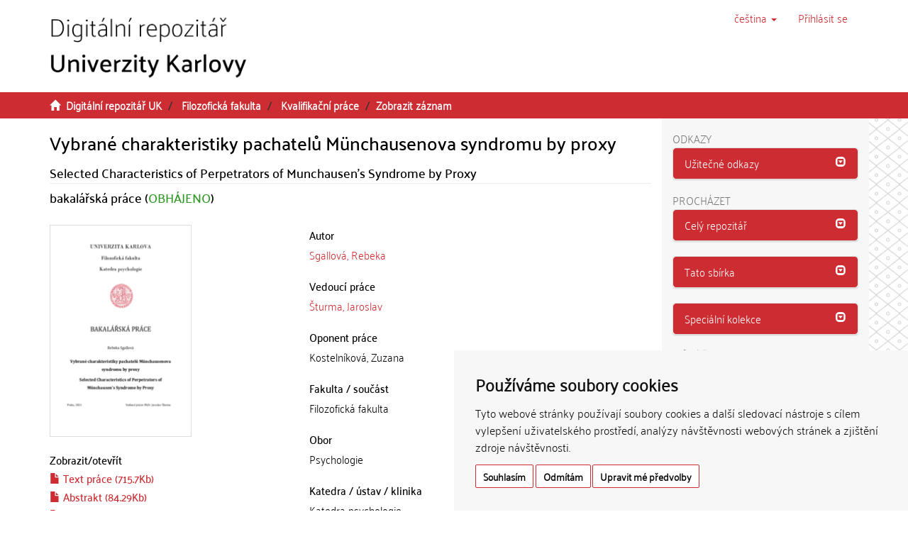

--- FILE ---
content_type: text/html;charset=utf-8
request_url: https://dspace.cuni.cz/handle/20.500.11956/136626
body_size: 47865
content:
<!DOCTYPE html>
            <!--[if lt IE 7]> <html class="no-js lt-ie9 lt-ie8 lt-ie7" lang="cs"> <![endif]-->
                    <!--[if IE 7]>    <html class="no-js lt-ie9 lt-ie8" lang="cs"> <![endif]-->
                    <!--[if IE 8]>    <html class="no-js lt-ie9" lang="cs"> <![endif]-->
                    <!--[if gt IE 8]><!--> <html class="no-js" lang="cs"> <!--<![endif]-->
                    <head><META http-equiv="Content-Type" content="text/html; charset=UTF-8">
<meta charset="utf-8">
<meta content="text/html; charset=UTF-8" http-equiv="Content-Type">
<script src="/themes/ukuk_theme/scripts/cuni_cookie-consent.js" charset="UTF-8" type="text/javascript"></script><script charset="UTF-8" type="text/javascript">
            document.addEventListener('DOMContentLoaded', function () {
            cookieconsent.run({"notice_banner_type":"simple",
            "consent_type":"express","palette":"light","language":"cs","page_load_consent_levels":["strictly-necessary"],
            "notice_banner_reject_button_hide":false,"preferences_center_close_button_hide":false,
            "page_refresh_confirmation_buttons":false,"website_name":"Digitální repozitář UK",
            "notice_banner_insert_legal_urls":false,"website_privacy_policy_url":"https://cuni.cz/UK-9056.html"});
            });
            </script><script src="https://www.googletagmanager.com/gtag/js?id=G-T1C3HCQ3YN" async="" data-cookie-consent="tracking" type="text/plain"></script><script data-cookie-consent="tracking" type="text/plain">
                    window.dataLayer = window.dataLayer || [];
                    function gtag(){dataLayer.push(arguments);}
                    gtag('js', new Date());
                    
                    gtag('config', 'G-T1C3HCQ3YN', { 'anonymize_ip': true });
                    gtag('config', 'G-T1C3HCQ3YN');
                </script>
<meta content="IE=edge,chrome=1" http-equiv="X-UA-Compatible">
<meta content="width=device-width,initial-scale=1" name="viewport">
<link rel="shortcut icon" href="/themes/ukuk_theme/images/favicon.ico">
<link rel="apple-touch-icon" href="/themes/ukuk_theme/images/apple-touch-icon.png">
<meta name="Generator" content="DSpace 6.4">
<link href="/themes/ukuk_theme/styles/main.css" rel="stylesheet">
<link type="application/opensearchdescription+xml" rel="search" href="https://dspace.cuni.cz:443/open-search/description.xml" title="DSpace">
<script>
                //Clear default text of emty text areas on focus
                function tFocus(element)
                {
                if (element.value == ' '){element.value='';}
                }
                //Clear default text of emty text areas on submit
                function tSubmit(form)
                {
                var defaultedElements = document.getElementsByTagName("textarea");
                for (var i=0; i != defaultedElements.length; i++){
                if (defaultedElements[i].value == ' '){
                defaultedElements[i].value='';}}
                }
                //Disable pressing 'enter' key to submit a form (otherwise pressing 'enter' causes a submission to start over)
                function disableEnterKey(e)
                {
                var key;

                if(window.event)
                key = window.event.keyCode;     //Internet Explorer
                else
                key = e.which;     //Firefox and Netscape

                if(key == 13)  //if "Enter" pressed, then disable!
                return false;
                else
                return true;
                }
            </script><!--[if lt IE 9]>
                <script src="/themes/ukuk_theme/vendor/html5shiv/dist/html5shiv.js"> </script>
                <script src="/themes/ukuk_theme/vendor/respond/dest/respond.min.js"> </script>
                <![endif]--><title>Vybran&eacute; charakteristiky pachatelů M&uuml;nchausenova syndromu by proxy | Digit&aacute;ln&iacute; repozit&aacute;ř UK</title>
<link rel="schema.DCTERMS" href="http://purl.org/dc/terms/" />
<link rel="schema.DC" href="http://purl.org/dc/elements/1.1/" />
<meta name="DC.contributor" content="Šturma, Jaroslav" />
<meta name="DC.creator" content="Sgallová, Rebeka" />
<meta name="DCTERMS.dateAccepted" content="2022-04-12T11:11:52Z" scheme="DCTERMS.W3CDTF" />
<meta name="DCTERMS.available" content="2022-04-12T11:11:52Z" scheme="DCTERMS.W3CDTF" />
<meta name="DCTERMS.issued" content="2021" scheme="DCTERMS.W3CDTF" />
<meta name="DC.identifier" content="http://hdl.handle.net/20.500.11956/136626" scheme="DCTERMS.URI" />
<meta name="DCTERMS.abstract" content="Tato bakalářská práce se zabývá některými charakteristikami pachatelů Münchausenova syndromu by proxy. Teoretická část se nejprve věnuje definici tohoto syndromu a jeho obětem. Dále se zabývá pachateli a jejich charakteristikami, např. psychopatologií, motivací, dětstvím a příčinami jejich chování. Následují kapitoly týkající se dalších osob zapojených do Münchausenova syndromu by proxy, odhalování tohoto syndromu a léčby pachatelů. V druhé části bakalářské práce je představen návrh výzkumu. Jeho cílem je zkoumat typy attachmentu a styly výchovy v primárních rodinách budoucích pachatelů Münchausenova syndromu by proxy. Navrhovaný výzkum je založen na kvalitativní metodologii v podobě polostrukturovaného rozhovoru. Klíčová slova Münchausenův syndrom by proxy; faktitivní porucha by proxy; pachatelé; attachment; styly výchovy" xml:lang="cs_CZ" />
<meta name="DCTERMS.abstract" content="This bachelor thesis is about some characteristics of perpetrators of Münchausen's syndrome by proxy. The theoretical part starts by the definition of this syndrome and its victims. Further the focus is on perpetrators and their characteristics, for example psychopathology, motivation, childhood, and causes of their behavior. The following chapters are devoted to other persons involved in Münchausen's syndrome by proxy, detection of this syndrome and treatment of perpetrators. In the second part of the bachelor thesis a research proposal is presented. The aim of this research is to examine types of attachment and parenting styles in primary families of future perpetrators of Munchausen's syndrome by proxy. The proposed research is based on a qualitative methodology as a semi-structured interview. Keywords Münchausen's syndrome by proxy; Factitious disorder by proxy; Perpetrators; Attachment; Parenting styles" xml:lang="en_US" />
<meta name="DC.language" content="Čeština" xml:lang="cs_CZ" />
<meta name="DC.language" content="cs_CZ" scheme="DCTERMS.RFC1766" />
<meta name="DC.publisher" content="Univerzita Karlova, Filozofická fakulta" xml:lang="cs_CZ" />
<meta name="DC.subject" content="Münchausen's syndrome by proxy|Factitious disorder by proxy|Perpetrators|Attachment|Parenting styles" xml:lang="en_US" />
<meta name="DC.subject" content="Münchausenův syndrom by proxy|faktitivní porucha by proxy|pachatelé|attachment|styly výchovy" xml:lang="cs_CZ" />
<meta name="DC.title" content="Vybrané charakteristiky pachatelů Münchausenova syndromu by proxy" xml:lang="cs_CZ" />
<meta name="DC.type" content="bakalářská práce" xml:lang="cs_CZ" />
<meta name="DC.description" content="Department of Psychology" xml:lang="en_US" />
<meta name="DC.description" content="Katedra psychologie" xml:lang="cs_CZ" />
<meta name="DC.description" content="Faculty of Arts" xml:lang="en_US" />
<meta name="DC.description" content="Filozofická fakulta" xml:lang="cs_CZ" />
<meta name="DC.identifier" content="224877" />
<meta name="DC.title" content="Selected Characteristics of Perpetrators of Munchausen's Syndrome by Proxy" xml:lang="en_US" />
<meta name="DC.contributor" content="Kostelníková, Zuzana" />
<meta content="M&uuml;nchausen's syndrome by proxy|Factitious disorder by proxy|Perpetrators|Attachment|Parenting styles; M&uuml;nchausenův syndrom by proxy|faktitivn&iacute; porucha by proxy|pachatel&eacute;|attachment|styly v&yacute;chovy; bakal&aacute;řsk&aacute; pr&aacute;ce" name="citation_keywords">
<meta content="Vybran&eacute; charakteristiky pachatelů M&uuml;nchausenova syndromu by proxy" name="citation_title">
<meta content="Univerzita Karlova, Filozofick&aacute; fakulta" name="citation_publisher">
<meta content="cs_CZ" name="citation_language">
<meta content="Sgallov&aacute;, Rebeka" name="citation_author">
<meta content="https://dspace.cuni.cz/bitstream/20.500.11956/136626/1/130305638.pdf" name="citation_pdf_url">
<meta content="2021-06-22" name="citation_date">
<meta content="https://dspace.cuni.cz/handle/20.500.11956/136626" name="citation_abstract_html_url">
</head><body>
<header>
<div role="navigation" class="navbar navbar-default navbar-static-top">
<a class="main-content-tabber" href="#main-content" tabindex="0"><span>Přeskočit na obsah</span></a>
<div class="container">
<div class="navbar-header">
<button data-toggle="offcanvas" class="navbar-toggle" type="button"><span class="sr-only">Přepnout navigaci</span><span class="icon-bar"></span><span class="icon-bar"></span><span class="icon-bar"></span></button><a class="navbar-brand" href="/"><img title="Logo Digit&aacute;ln&iacute;ho repozit&aacute;ře UK" src="/themes/ukuk_theme//images/repository_logo_cze_test3.png" class="img-responsive"></a>
<div class="navbar-header pull-right visible-xs hidden-sm hidden-md hidden-lg">
<ul class="nav nav-pills pull-left ">
<li class="dropdown" id="ds-language-selection-xs">
<button data-toggle="dropdown" class="dropdown-toggle navbar-toggle navbar-link" role="button" href="#" id="language-dropdown-toggle-xs"><b aria-hidden="true" class="visible-xs glyphicon glyphicon-globe"></b></button>
<ul data-no-collapse="true" aria-labelledby="language-dropdown-toggle-xs" role="menu" class="dropdown-menu pull-right">
<li role="presentation" class="disabled">
<a href="https://dspace.cuni.cz:443/handle/20.500.11956/136626?locale-attribute=cs">čeština</a>
</li>
<li role="presentation">
<a href="https://dspace.cuni.cz:443/handle/20.500.11956/136626?locale-attribute=en">English</a>
</li>
</ul>
</li>
<li>
<form method="get" action="/login" style="display: inline">
<button class="navbar-toggle navbar-link"><b aria-hidden="true" class="visible-xs glyphicon glyphicon-user"></b></button>
</form>
</li>
</ul>
</div>
</div>
<div class="navbar-header pull-right hidden-xs">
<ul class="nav navbar-nav pull-left">
<li class="dropdown" id="ds-language-selection">
<a data-toggle="dropdown" class="dropdown-toggle" role="button" href="#" title="V&yacute;běr jazyka z rozbalovac&iacute;ho menu" id="language-dropdown-toggle"><span class="hidden-xs">čeština&nbsp;<b class="caret"></b></span></a>
<ul data-no-collapse="true" aria-labelledby="language-dropdown-toggle" role="menu" class="dropdown-menu pull-right">
<li role="presentation" class="disabled">
<a href="https://dspace.cuni.cz:443/handle/20.500.11956/136626?locale-attribute=cs">čeština</a>
</li>
<li role="presentation">
<a href="https://dspace.cuni.cz:443/handle/20.500.11956/136626?locale-attribute=en">English</a>
</li>
</ul>
</li>
</ul>
<ul class="nav navbar-nav pull-left">
<li>
<a href="/login"><span accesskey="l" class="hidden-xs">Přihl&aacute;sit se</span></a>
</li>
</ul>
<button type="button" class="navbar-toggle visible-sm" data-toggle="offcanvas"><span class="sr-only">Přepnout navigaci</span><span class="icon-bar"></span><span class="icon-bar"></span><span class="icon-bar"></span></button>
</div>
</div>
</div>
</header>
<div class="trail-wrapper hidden-print">
<div class="container">
<div class="row">
<div class="col-xs-12">
<div class="breadcrumb dropdown visible-xs">
<a data-toggle="dropdown" class="dropdown-toggle" role="button" href="#" id="trail-dropdown-toggle">Zobrazit z&aacute;znam&nbsp;<b class="caret"></b></a>
<ul aria-labelledby="trail-dropdown-toggle" role="menu" class="dropdown-menu">
<li role="presentation">
<a role="menuitem" href="/"><i aria-hidden="true" class="glyphicon glyphicon-home"></i>&nbsp;
                        Digit&aacute;ln&iacute; repozit&aacute;ř UK</a>
</li>
<li role="presentation">
<a role="menuitem" href="/handle/20.500.11956/1901">Filozofick&aacute; fakulta</a>
</li>
<li role="presentation">
<a role="menuitem" href="/handle/20.500.11956/1924">Kvalifikačn&iacute; pr&aacute;ce</a>
</li>
<li role="presentation" class="disabled">
<a href="#" role="menuitem">Zobrazit z&aacute;znam</a>
</li>
</ul>
</div>
<ul class="breadcrumb hidden-xs">
<li>
<i aria-hidden="true" class="glyphicon glyphicon-home"></i>&nbsp;
            <a href="/">Digit&aacute;ln&iacute; repozit&aacute;ř UK</a>
</li>
<li>
<a href="/handle/20.500.11956/1901">Filozofick&aacute; fakulta</a>
</li>
<li>
<a href="/handle/20.500.11956/1924">Kvalifikačn&iacute; pr&aacute;ce</a>
</li>
<li class="active">Zobrazit z&aacute;znam</li>
</ul>
</div>
</div>
</div>
</div>
<div class="hidden" id="no-js-warning-wrapper">
<div id="no-js-warning">
<div class="notice failure">JavaScript is disabled for your browser. Some features of this site may not work without it.</div>
</div>
</div>
<div class="container" id="main-container">
<div class="row row-offcanvas row-offcanvas-right">
<div class="horizontal-slider clearfix">
<div class="col-xs-12 col-sm-12 col-md-9 main-content" id="main-content">
<div>
<div id="aspect_artifactbrowser_ItemViewer_div_item-view" class="ds-static-div primary">
<!-- External Metadata URL: cocoon://metadata/handle/20.500.11956/136626/mets.xml-->
<div class="item-summary-view-metadata">
<h2 class="page-header first-page-header item-view-header">Vybran&eacute; charakteristiky pachatelů M&uuml;nchausenova syndromu by proxy</h2>
<h5 class="item-view-heading-secondary">Selected Characteristics of Perpetrators of Munchausen's Syndrome by Proxy</h5>
<div class="simple-item-view-description item-page-field-wrapper table">
<div>
<h4>bakal&aacute;řsk&aacute; pr&aacute;ce (<span class="text-theses-defended">OBH&Aacute;JENO</span>)</h4>
</div>
</div>
<div class="row">
<div class="col-sm-12">
<div class="row">
<div class="col-xs-12 col-sm-5">
<div class="thumbnail">
<img alt="N&aacute;hled dokumentu" src="/bitstream/handle/20.500.11956/136626/thumbnail.png?sequence=7&isAllowed=y" class="default-thumbnail"></div>
<div class="item-page-field-wrapper table word-break">
<h4 class="item-view-heading">Zobrazit/<wbr></wbr>otevř&iacute;t</h4>
<div>
<h5 class="item-list-entry">
<a href="/bitstream/handle/20.500.11956/136626/130305638.pdf?sequence=1&isAllowed=y"><i aria-hidden="true" class="glyphicon  glyphicon-file"></i> Text pr&aacute;ce (715.7Kb)</a>
</h5>
</div>
<div>
<h5 class="item-list-entry">
<a href="/bitstream/handle/20.500.11956/136626/130305639.pdf?sequence=2&isAllowed=y"><i aria-hidden="true" class="glyphicon  glyphicon-file"></i> Abstrakt (84.29Kb)</a>
</h5>
</div>
<div>
<h5 class="item-list-entry">
<a href="/bitstream/handle/20.500.11956/136626/130305640.pdf?sequence=3&isAllowed=y"><i aria-hidden="true" class="glyphicon  glyphicon-file"></i> Abstrakt (anglicky) (80.72Kb)</a>
</h5>
</div>
<div>
<h5 class="item-list-entry">
<a href="/bitstream/handle/20.500.11956/136626/130312299.pdf?sequence=4&isAllowed=y"><i aria-hidden="true" class="glyphicon  glyphicon-file"></i> Posudek vedouc&iacute;ho (179.5Kb)</a>
</h5>
</div>
<div>
<h5 class="item-list-entry">
<a href="/bitstream/handle/20.500.11956/136626/130311871.pdf?sequence=5&isAllowed=y"><i aria-hidden="true" class="glyphicon  glyphicon-file"></i> Posudek oponenta (248.3Kb)</a>
</h5>
</div>
<div>
<h5 class="item-list-entry">
<a href="/bitstream/handle/20.500.11956/136626/130317509.pdf?sequence=6&isAllowed=y"><i aria-hidden="true" class="glyphicon  glyphicon-file"></i> Z&aacute;znam o průběhu obhajoby (153.5Kb)</a>
</h5>
</div>
</div>
<div class="simple-item-view-uri item-page-field-wrapper table">
<h4 class="item-view-heading">Trval&yacute; odkaz</h4>
<span><a href="http://hdl.handle.net/20.500.11956/136626">http://hdl.handle.net/20.500.11956/136626</a></span>
</div>
<div class="simple-item-view-publication-identifiers item-page-field-wrapper table">
<h4 class="item-view-heading">Identifik&aacute;tory</h4>
<div id="panel-identifiers-other-identifiers" role="tab">
<div></div>
<div>
<span>SIS: <a target="_blank" href="https://is.cuni.cz/studium/dipl_st/index.php?do=main&doo=detail&did=224877">224877</a></span>
</div>
</div>
</div>
<div class="simple-item-view-collections item-page-field-wrapper table">
<h4 class="item-view-heading">Kolekce</h4>
<ul class="ds-referenceSet-list">
<!-- External Metadata URL: cocoon://metadata/handle/20.500.11956/1924/mets.xml-->
<li>
<a href="/handle/20.500.11956/1924">Kvalifikačn&iacute; pr&aacute;ce</a> [24982]</li>
</ul>
</div>
</div>
<div class="col-xs-12 col-sm-7">
<div class="simple-item-view-authors item-page-field-wrapper table">
<h4 class="item-view-heading">Autor</h4>
<div>
<a href="/browse?type=author&value=Sgallov%C3%A1, Rebeka">Sgallov&aacute;, Rebeka</a>
</div>
</div>
<div class="simple-item-view-authors item-page-field-wrapper table">
<h4 class="item-view-heading">Vedouc&iacute; pr&aacute;ce</h4>
<div>
<a href="/browse?type=advisor&value=%C5%A0turma, Jaroslav">Šturma, Jaroslav</a>
</div>
</div>
<div class="simple-item-view-authors item-page-field-wrapper table">
<h4 class="item-view-heading">Oponent pr&aacute;ce</h4>
<div>Kosteln&iacute;kov&aacute;, Zuzana</div>
</div>
<div class="simple-item-view-description item-page-field-wrapper table">
<h4 class="item-view-heading">Fakulta / souč&aacute;st</h4>
<div>Filozofick&aacute; fakulta</div>
</div>
<div class="simple-item-view-description item-page-field-wrapper table">
<h4 class="item-view-heading">Obor</h4>
<div>Psychologie</div>
</div>
<div class="simple-item-view-description item-page-field-wrapper table">
<h4 class="item-view-heading">Katedra / &uacute;stav / klinika</h4>
<div>Katedra psychologie</div>
</div>
<div class="simple-item-view-date item-page-field-wrapper table">
<h4 class="item-view-heading">Datum obhajoby</h4>
<div>22. 6. 2021</div>
</div>
<div class="simple-item-view-publisher item-page-field-wrapper table">
<h4 class="item-view-heading">Nakladatel</h4>Univerzita Karlova, Filozofick&aacute; fakulta</div>
<div class="simple-item-view-description item-page-field-wrapper table">
<h4 class="item-view-heading">Jazyk</h4>
<div>Čeština</div>
</div>
<div class="simple-item-view-description item-page-field-wrapper table">
<h4 class="item-view-heading">Zn&aacute;mka</h4>
<div>V&yacute;borně</div>
</div>
<div class="simple-item-view-keywords-cs item-page-field-wrapper table">
<h4 class="item-view-heading">Kl&iacute;čov&aacute; slova (česky)</h4>M&uuml;nchausenův syndrom by proxy|faktitivn&iacute; porucha by proxy|pachatel&eacute;|attachment|styly v&yacute;chovy<h4 class="item-view-heading">Kl&iacute;čov&aacute; slova (anglicky)</h4>M&uuml;nchausen's syndrome by proxy|Factitious disorder by proxy|Perpetrators|Attachment|Parenting styles</div>
</div>
<div class="col-xs-12 col-sm-12">
<div class="simple-item-view-abstract item-page-field-wrapper table">
<div id="panel-abstract-cs" role="tab">
<h4 class="item-view-heading">
<a aria-labelledby="abstract-collapse-cs" aria-expanded="true" href="#abstract-collapse-cs" data-toggle="collapse" role="button">Abstrakt (česky)<span class="glyphicon glyphicon-collapse-down pull-right"></span></a>
</h4>
</div>
<div aria-labelledby="panel-abstract-cs" role="tabpanel" class="panel-collapse collapse out" id="abstract-collapse-cs">
<div>Tato bakal&aacute;řsk&aacute; pr&aacute;ce se zab&yacute;v&aacute; někter&yacute;mi charakteristikami pachatelů M&uuml;nchausenova syndromu by proxy. Teoretick&aacute; č&aacute;st se nejprve věnuje definici tohoto syndromu a jeho obětem. D&aacute;le se zab&yacute;v&aacute; pachateli a jejich charakteristikami, např. psychopatologi&iacute;, motivac&iacute;, dětstv&iacute;m a př&iacute;činami jejich chov&aacute;n&iacute;. N&aacute;sleduj&iacute; kapitoly t&yacute;kaj&iacute;c&iacute; se dalš&iacute;ch osob zapojen&yacute;ch do M&uuml;nchausenova syndromu by proxy, odhalov&aacute;n&iacute; tohoto syndromu a l&eacute;čby pachatelů. V druh&eacute; č&aacute;sti bakal&aacute;řsk&eacute; pr&aacute;ce je představen n&aacute;vrh v&yacute;zkumu. Jeho c&iacute;lem je zkoumat typy attachmentu a styly v&yacute;chovy v prim&aacute;rn&iacute;ch rodin&aacute;ch budouc&iacute;ch pachatelů M&uuml;nchausenova syndromu by proxy. Navrhovan&yacute; v&yacute;zkum je založen na kvalitativn&iacute; metodologii v podobě polostrukturovan&eacute;ho rozhovoru. Kl&iacute;čov&aacute; slova M&uuml;nchausenův syndrom by proxy; faktitivn&iacute; porucha by proxy; pachatel&eacute;; attachment; styly v&yacute;chovy</div>
</div>
</div>
<div class="simple-item-view-abstract item-page-field-wrapper table">
<div id="panel-abstract-en" role="tab">
<h4 class="item-view-heading">
<a aria-labelledby="abstract-collapse-en" aria-expanded="true" href="#abstract-collapse-en" data-toggle="collapse" role="button">Abstrakt (anglicky)<span class="glyphicon glyphicon-collapse-down pull-right"></span></a>
</h4>
</div>
<div aria-labelledby="panel-abstract-en" role="tabpanel" class="panel-collapse collapse out" id="abstract-collapse-en">
<div>This bachelor thesis is about some characteristics of perpetrators of M&uuml;nchausen's syndrome by proxy. The theoretical part starts by the definition of this syndrome and its victims. Further the focus is on perpetrators and their characteristics, for example psychopathology, motivation, childhood, and causes of their behavior. The following chapters are devoted to other persons involved in M&uuml;nchausen's syndrome by proxy, detection of this syndrome and treatment of perpetrators. In the second part of the bachelor thesis a research proposal is presented. The aim of this research is to examine types of attachment and parenting styles in primary families of future perpetrators of Munchausen's syndrome by proxy. The proposed research is based on a qualitative methodology as a semi-structured interview. Keywords M&uuml;nchausen's syndrome by proxy; Factitious disorder by proxy; Perpetrators; Attachment; Parenting styles</div>
</div>
</div>
<h4 class="item-view-heading">Citace dokumentu</h4>
<div class="ds-option-set" id="ds-search-option">
<embed style="width:100%;height:230px" src="https://www.citacepro.com/api/dspaceuk/citace/oai:dspace.cuni.cz:20.500.11956/136626"></embed>
</div>
</div>
</div>
</div>
</div>
<div class="simple-item-view-show-full item-page-field-wrapper table">
<h5>Metadata</h5>
<a href="/handle/20.500.11956/136626?show=full">Zobrazit cel&yacute; z&aacute;znam</a>
</div>
</div>
</div>
<div id="aspect_discovery_RelatedItems_div_item-related-container" class="ds-static-div">
<h2 class="ds-div-head page-header">Souvisej&iacute;c&iacute; z&aacute;znamy</h2>
<div id="aspect_discovery_RelatedItems_div_item-related" class="ds-static-div secondary related">
<p class="ds-paragraph">Zobrazuj&iacute; se z&aacute;znamy př&iacute;buzn&eacute; na z&aacute;kladě n&aacute;zvu, autora a předmětu.</p>
<ul class="ds-artifact-list list-unstyled">
<!-- External Metadata URL: cocoon://metadata/handle/20.500.11956/99026/mets.xml?sections=dmdSec,fileSec&fileGrpTypes=THUMBNAIL-->
<li class="ds-artifact-item odd">
<div class="artifact-description">
<h4 class="artifact-title">
<a href="/handle/20.500.11956/99026">Komparativn&iacute; anal&yacute;za proxy skupin v syrsk&eacute;m konfliktu</a><span class="Z3988" title="ctx_ver=Z39.88-2004&amp;rft_val_fmt=info%3Aofi%2Ffmt%3Akev%3Amtx%3Adc&amp;rft_id=http%3A%2F%2Fhdl.handle.net%2F20.500.11956%2F99026&amp;rft_id=190655&amp;rft_id=002191482&amp;rft_id=990021914820106986&amp;rfr_id=info%3Asid%2Fdspace.org%3Arepository&amp;rft.degree=Bc.&amp;rft.degree=bakal%C3%A1%C5%99sk%C3%A9&amp;rft.degree=Politologie+a+mezin%C3%A1rodn%C3%AD+vztahy&amp;rft.degree=Political+Science+and+International+Relations&amp;rft.degree=Politologie&amp;rft.degree=Political+Science&amp;rft.thesis=bakal%C3%A1%C5%99sk%C3%A1+pr%C3%A1ce&amp;rft.taxonomy=Fakulta+soci%C3%A1ln%C3%ADch+v%C4%9Bd%3A%3AKatedra+politologie&amp;rft.taxonomy=Faculty+of+Social+Sciences%3A%3ADepartment+of+Political+Science&amp;rft.faculty-name=Fakulta+soci%C3%A1ln%C3%ADch+v%C4%9Bd&amp;rft.faculty-name=Faculty+of+Social+Sciences&amp;rft.faculty-abbr=FSV&amp;rft.degree-discipline=Politologie+a+mezin%C3%A1rodn%C3%AD+vztahy&amp;rft.degree-discipline=Political+Science+and+International+Relations&amp;rft.degree-program=Politologie&amp;rft.degree-program=Political+Science&amp;rft.grade=V%C3%BDborn%C4%9B&amp;rft.grade=Excellent&amp;rft.abstract=Tato+pr%C3%A1ce+se+zab%C3%BDv%C3%A1+p%C5%AFsoben%C3%ADm+vn%C4%9Bj%C5%A1%C3%ADch+akt%C3%A9r%C5%AF+v+Syrsk%C3%A9m+konfliktu.+Pr%C3%A1ce+sleduje+p%C4%9Bt+nejd%C5%AFle%C5%BEit%C4%9Bj%C5%A1%C3%ADch+zahrani%C4%8Dn%C3%ADch+akt%C3%A9r%C5%AF%2C+kte%C5%99%C3%AD+zasahuj%C3%AD+do+d%C4%9Bn%C3%AD+v+S%C3%BDrii+a+pomoc%C3%AD+komparace+je+hodnocena+m%C3%ADra+jejich+zapojen%C3%AD.+Vybr%C3%A1ni+byli+subjekty%2C+kter%C3%A9+maj%C3%AD+na+d%C4%9Bn%C3%AD+v+S%C3%BDrii+nejv%C4%9Bt%C5%A1%C3%AD+vliv.+Pro+posuzov%C3%A1n%C3%AD+m%C3%ADry+zapojen%C3%AD+byla+vyu%C5%BEita+Heraclidova+metoda+zapojen%C3%AD+zahrani%C4%8Dn%C3%ADch+akt%C3%A9r%C5%AF+do+secesionistick%C3%BDch+konflikt%C5%AF.+Spolu+s+anga%C5%BEovanost%C3%AD+vn%C4%9Bj%C5%A1%C3%AD+akt%C3%A9r%C5%AF+jsou+analyzov%C3%A1ny+i+proxy+skupiny%2C+kter%C3%A9+h%C3%A1j%C3%AD+z%C3%A1jmy+sv%C3%BDch+zahrani%C4%8Dn%C3%ADch+partner%C5%AF+v+S%C3%BDrii.&amp;rft.abstract=The+thesis+examines+the+engagement+of+the+external+actors+in+the+Syrian+civil+war.+It+is+focusing+on+five+main+internal+actors+of+the+conflict.+Using+the+Heraclide+method+it+is+evaluating+engagement+intensity+of+the+external+actors+in+the+conflict.+Together+with+the+examination+of+the+external+players+engagement+the+thesis+is+also+focusing+on+the+relations+ship+between+the+external+actor+and+his+proxy+group+in+Syria.+I+examine+how+the+international+players+changed+their+strategy+or+proxy+groups+during+the+time.&amp;rft.grade=A">
                    ﻿ 
                </span>
</h4>
<div class="artifact-defence-status">
<span class="defence-status-header h4"><small>V&yacute;sledek obhajoby: </small></span><span class="defence-status h4"><span class="text-theses-defended">OBH&Aacute;JENO</span></span>
</div>
<div class="artifact-info">
<span class="author h4"><small>Janoš, Ondřej</small></span> <span class="publisher-date h4"><small>(<span class="publisher">Univerzita Karlova, Fakulta soci&aacute;ln&iacute;ch věd</span>, <span class="date">2018</span>)</small></span>
</div>
<div class="artifact-defence-date">
<span class="defence-date h4"><small>Datum obhajoby: </small></span><span class="date h4"><small>11. 6. 2018</small></span>
</div>
<div class="artifact-abstract">Tato pr&aacute;ce se zab&yacute;v&aacute; působen&iacute;m vnějš&iacute;ch akt&eacute;rů v Syrsk&eacute;m konfliktu. Pr&aacute;ce sleduje pět nejdůležitějš&iacute;ch zahraničn&iacute;ch akt&eacute;rů, kteř&iacute; zasahuj&iacute; do děn&iacute; v S&yacute;rii a pomoc&iacute; komparace je hodnocena m&iacute;ra jejich zapojen&iacute;. Vybr&aacute;ni byli ...</div>
</div>
</li>
<!-- External Metadata URL: cocoon://metadata/handle/20.500.11956/2081/mets.xml?sections=dmdSec,fileSec&fileGrpTypes=THUMBNAIL-->
<li class="ds-artifact-item even">
<div class="artifact-description">
<h4 class="artifact-title">
<a href="/handle/20.500.11956/2081">Důvěryhodn&aacute; proxy v SSL/TLS spojen&iacute;</a><span class="Z3988" title="ctx_ver=Z39.88-2004&amp;rft_val_fmt=info%3Aofi%2Ffmt%3Akev%3Amtx%3Adc&amp;rft_id=http%3A%2F%2Fhdl.handle.net%2F20.500.11956%2F2081&amp;rft_id=168170&amp;rft_id=002125989&amp;rft_id=990021259890106986&amp;rfr_id=info%3Asid%2Fdspace.org%3Arepository&amp;rft.degree=Mgr.&amp;rft.degree=navazuj%C3%ADc%C3%AD+magistersk%C3%A9&amp;rft.degree=Softwarov%C3%A9+syst%C3%A9my&amp;rft.degree=Software+Systems&amp;rft.degree=Informatika&amp;rft.degree=Computer+Science&amp;rft.thesis=diplomov%C3%A1+pr%C3%A1ce&amp;rft.taxonomy=Matematicko-fyzik%C3%A1ln%C3%AD+fakulta%3A%3ASt%C5%99edisko+informatick%C3%A9+s%C3%ADt%C4%9B+a+laborato%C5%99%C3%AD&amp;rft.taxonomy=Faculty+of+Mathematics+and+Physics%3A%3ANetwork+and+Labs+Management+Center&amp;rft.faculty-name=Matematicko-fyzik%C3%A1ln%C3%AD+fakulta&amp;rft.faculty-name=Faculty+of+Mathematics+and+Physics&amp;rft.faculty-abbr=MFF&amp;rft.degree-discipline=Softwarov%C3%A9+syst%C3%A9my&amp;rft.degree-discipline=Software+Systems&amp;rft.degree-program=Informatika&amp;rft.degree-program=Computer+Science&amp;rft.grade=Dob%C5%99e&amp;rft.grade=Good&amp;rft.abstract=Probl%C3%A9m+inspekce+%C5%A1ifrovan%C3%A9ho+provozu+SSL%2FTLS+%28%22d%C5%AFv%C4%9Bryhodn%C3%A9+proxy+v+SSL%2FTLS+spojen%C3%AD%22%29+je+zn%C3%A1m%C3%BD+ji%C5%BE+dlouho+a+existuje+nem%C3%A1lo+nez%C3%A1visl%C3%BDch+implementac%C3%AD.+V%C5%A1echny+v%C5%A1ak+sd%C3%ADlej%C3%AD+jedin%C3%A9+technologick%C3%A9+%C5%99e%C5%A1en%C3%AD%2C+kter%C3%A9+je+zalo%C5%BEeno+%C4%8Dist%C4%9B+na+autentiza%C4%8Dn%C3%ADm+prost%C5%99edku+PKI+a+vykazuje+se+mnoha+nev%C3%BDhodami.+P%C5%99edev%C5%A1%C3%ADm+nen%C3%AD+kompatibiln%C3%AD+s+n%C4%9Bkter%C3%BDmi+aspekty+%C4%8Di+trendy+budouc%C3%ADho+v%C3%BDvoje+SSL%2FTLS+a+PKI%2C+t%C3%A9m%C4%9B%C5%99+ho+nelze+zdokonalovat+a+jeho+u%C5%BEit%C3%AD+b%C3%BDv%C3%A1+pr%C3%A1vn%C4%9B+riskantn%C3%AD.+Po+anal%C3%BDze+technick%C3%A9ho+z%C3%A1zem%C3%AD+a+sou%C4%8Dasn%C3%A9ho+zp%C5%AFsobu+%C5%99e%C5%A1en%C3%AD+navrhneme+jin%C3%A9%2C+zalo%C5%BEen%C3%A9+nejen+na+PKI%2C+ale+i+SSL%2FTLS.+Ob%C4%9B+%C5%99e%C5%A1en%C3%AD+srovn%C3%A1me+a+uk%C3%A1%C5%BEeme+v%C5%A1estrann%C4%9B+lep%C5%A1%C3%AD+vlastnosti+toho+nov%C3%A9ho.+Nov%C3%A9+%C5%99e%C5%A1en%C3%AD+d%C3%A1le+podrob%C3%ADme+z%C3%A1kladn%C3%AD+implementaci+i+anal%C3%BDze.+Pop%C3%AD%C5%A1eme+n%C3%A1roky+na+jeho+nasazen%C3%AD+a+d%C3%A1me+podn%C4%9Bty+pro+jeho+budouc%C3%AD+rozvoj.+Powered+by+TCPDF+%28www.tcpdf.org%29&amp;rft.abstract=The+problem+of+SSL%2FTLS+interception+%28%22trusted+proxy+in+SSL%2FTLS+connection%22%29+has+been+known+for+years+and+many+implementations+exist.+However%2C+all+of+them+share+a+single+technical+solution+which+is+based+solely+on+the+PKI+authentication+mechanism+and+suffers+from+multiple+serious+disadvantages.+Most+importantly%2C+it+is+not+compatible+with+several+aspects+or+future+trends+of+SSL%2FTLS+and+PKI%2C+there%27s+almost+no+space+for+improvement+and+its+real+use+may+spawn+legal+issues.+After+we+analyze+technical+background+and+the+current+solution%2C+we+will+propose+another+one%2C+based+not+only+on+PKI+but+SSL%2FTLS+too.+Both+solutions+will+be+compared+and+general+superiority+of+the+new+one+will+be+shown.+Basic+implementation+and+analysis+will+follow%2C+along+with+deployment+requirements+and+ideas+for+future+development.+Powered+by+TCPDF+%28www.tcpdf.org%29&amp;rft.publication=Praha">
                    ﻿ 
                </span>
</h4>
<div class="artifact-defence-status">
<span class="defence-status-header h4"><small>V&yacute;sledek obhajoby: </small></span><span class="defence-status h4"><span class="text-theses-defended">OBH&Aacute;JENO</span></span>
</div>
<div class="artifact-info">
<span class="author h4"><small>Smol&iacute;k, Jiř&iacute;</small></span> <span class="publisher-date h4"><small>(<span class="publisher">Univerzita Karlova, Matematicko-fyzik&aacute;ln&iacute; fakulta</span>, <span class="date">2017</span>)</small></span>
</div>
<div class="artifact-defence-date">
<span class="defence-date h4"><small>Datum obhajoby: </small></span><span class="date h4"><small>6. 2. 2017</small></span>
</div>
<div class="artifact-abstract">Probl&eacute;m inspekce šifrovan&eacute;ho provozu SSL/TLS ("důvěryhodn&eacute; proxy v SSL/TLS spojen&iacute;") je zn&aacute;m&yacute; již dlouho a existuje nem&aacute;lo nez&aacute;visl&yacute;ch implementac&iacute;. Všechny však sd&iacute;lej&iacute; jedin&eacute; technologick&eacute; řešen&iacute;, kter&eacute; je založeno čistě ...</div>
</div>
</li>
<!-- External Metadata URL: cocoon://metadata/handle/20.500.11956/124607/mets.xml?sections=dmdSec,fileSec&fileGrpTypes=THUMBNAIL-->
<li class="ds-artifact-item odd">
<div class="artifact-description">
<h4 class="artifact-title">
<a href="/handle/20.500.11956/124607">Suppressing violence or promoting destabilization? Analysis of Principal-Agent relationships to achieve different goals: Cases of Iran and Israel</a><span class="Z3988" title="ctx_ver=Z39.88-2004&amp;rft_val_fmt=info%3Aofi%2Ffmt%3Akev%3Amtx%3Adc&amp;rft_id=http%3A%2F%2Fhdl.handle.net%2F20.500.11956%2F124607&amp;rft_id=224002&amp;rfr_id=info%3Asid%2Fdspace.org%3Arepository&amp;rft.degree=Mgr.&amp;rft.degree=navazuj%C3%ADc%C3%AD+magistersk%C3%A9&amp;rft.degree=International+Security+Studies&amp;rft.degree=Bezpe%C4%8Dnostn%C3%AD+studia&amp;rft.degree=Politologie&amp;rft.degree=Political+Science&amp;rft.thesis=diplomov%C3%A1+pr%C3%A1ce&amp;rft.taxonomy=Fakulta+soci%C3%A1ln%C3%ADch+v%C4%9Bd%3A%3AKatedra+politologie&amp;rft.taxonomy=Faculty+of+Social+Sciences%3A%3ADepartment+of+Political+Science&amp;rft.faculty-name=Fakulta+soci%C3%A1ln%C3%ADch+v%C4%9Bd&amp;rft.faculty-name=Faculty+of+Social+Sciences&amp;rft.faculty-abbr=FSV&amp;rft.degree-discipline=Bezpe%C4%8Dnostn%C3%AD+studia&amp;rft.degree-discipline=International+Security+Studies&amp;rft.degree-program=Politologie&amp;rft.degree-program=Political+Science&amp;rft.grade=V%C3%BDborn%C4%9B&amp;rft.grade=Excellent&amp;rft.abstract=Teorie+z%C3%A1stupn%C3%A9+v%C3%A1lky+%28proxy+warfare%29+si+zejm%C3%A9na+od+po%C4%8D%C3%A1tku+konfliktu+v+S%C3%BDrii+z%C3%ADsk%C3%A1v%C3%A1+st%C3%A1le+v%C4%9Bt%C5%A1%C3%AD+pozornost+%C5%A1ir%C5%A1%C3%AD+ve%C5%99ejnosti%2C+ale+i+akademick%C3%A9+obce.+Tento+fenom%C3%A9n+v%C5%A1ak+nen%C3%AD+%C3%BApln%C4%9B+nov%C3%BD.+C%C3%ADlem+t%C3%A9to+diplomov%C3%A9+pr%C3%A1ce+je+popsat+vybran%C3%A9+proxy+vztahy+na+Bl%C3%ADzk%C3%A9m+V%C3%BDchod%C4%9B+a+analyzovat+je+z+pohledu+motivace+akt%C3%A9r%C5%AF+a+managementu+t%C4%9Bchto+vztah%C5%AF.+Pro+dosa%C5%BEen%C3%AD+tohoto+c%C3%ADle+aplikujeme+anal%C3%BDzu+vztahu+principal-agent%2C+kter%C3%A1+n%C3%A1m+k+tomu+poskytuje+dostate%C4%8Dn%C3%BD+prostor.+Tento+p%C5%99%C3%ADstup+je+aplikov%C3%A1n+na+t%C5%99ech+p%C5%99%C3%ADpadov%C3%BDch+studi%C3%ADch+zvolen%C3%BDch+pro+tuto+pr%C3%A1ci.+V+prvn%C3%AD+p%C5%99%C3%ADpadov%C3%A9+studii+zkoum%C3%A1me+vztah+hnut%C3%AD+Hizball%C3%A1h+s+Ir%C3%A1nem.+V+tomto+p%C5%99%C3%ADpad%C4%9B+jsou+c%C3%ADle+a+z%C3%A1jmy+obou+akt%C3%A9r%C5%AF+do+zna%C4%8Dn%C3%A9+m%C3%ADry+toto%C5%BEn%C3%A9%2C+tud%C3%AD%C5%BE+je+v+tomto+p%C5%99%C3%ADpad%C4%9B+nav%C3%A1z%C3%A1n%C3%AD+principal-agent+vztahu+jednodu%C5%A1%C5%A1%C3%AD+ne%C5%BE+v+jin%C3%BDch+p%C5%99%C3%ADpadech.+Ve+druh%C3%A9+p%C5%99%C3%ADpadov%C3%A9+studii+se+zam%C4%9B%C5%99ujeme+na+vztah+Izraele+s+hnut%C3%ADm+Ham%C3%A1s.+Tento+p%C5%99%C3%ADpad+je+zaj%C3%ADmav%C3%BD+t%C3%ADm%2C+%C5%BEe+z%C3%A1jmy+obou+akt%C3%A9r%C5%AF+jsou+na+prvn%C3%AD+pohled+protich%C5%AFdn%C3%A9.+Pro%C4%8D+by+tedy+m%C4%9Bly+ob%C4%9B+strany+nav%C3%A1zat+jak%C3%BDkoliv+typ+proxy+vztahu%3F+Je+to+mo%C5%BEn%C3%A9%2C+pokud+jdou+deklarovan%C3%A9%2Fideologick%C3%A9+c%C3%ADle+a+z%C3%A1jmy+stranou+a+oba+akt%C3%A9%C5%99i+najdou+alespo%C5%88+jeden+spole%C4%8Dn%C3%BD%2C+pragmatick%C3%BD+c%C3%ADl.+Posledn%C3%AD+p%C5%99%C3%ADpadov%C3%A1+studie+nahl%C3%AD%C5%BE%C3%AD+na+hnut%C3%AD+Ham%C3%A1s+jako+hybridn%C3%ADho+agenta.+Hybridn%C3%ADho+proto%2C+%C5%BEe+je+v+principal-agent+vztahu+se+dv%C4%9Bma+znep%C5%99%C3%A1telen%C3%BDmi+akt%C3%A9ry+%28Ir%C3%A1n%2C+Izrael%29.+Podstata+t%C4%9Bchto+dvou+vztah%C5%AF+je+v%C5%A1ak...&amp;rft.abstract=Nowadays%2C+the+theory+of+proxy+warfare+receives+more+and+more+attention.+However%2C+it+is+not+an+entirely+new+phenomenon.+Recent+conflicts+in+Syria+and+Yemen+got+proxy+warfare+to+the+forefront+of+academic+and+public+interest.+This+thesis+aims+to+describe+the+existing+proxy+relationships+in+the+area+of+the+Middle+East+and+analyze+those+relations+from+the+perspectives+of+an+actor%27s+motivation+to+forge+such+a+relationship+and+management+of+the+proxy.+The+principal-agent+%28p-a%29+analysis+is+the+approach+that+allows+us+to+do+that.+We+apply+this+approach+to+three+case+studies.+In+the+first+case+study%2C+we+analyze+the+principal-agent+relationship+between+Iran+and+Hezbollah.+In+this+relationship%2C+we+can+observe+a+high+alignment+of+interests%2C+and+therefore+it+should+be+a+textbook+example+of+the+p-a+relationship.+In+the+second+case+study%2C+we+focus+on+the+relationship+between+Israel+and+Hamas.+However%2C+it+may+seem+like+there+is+no+possibility+these+two+actors+will+cooperate+in+any+sense.+We+described+that+if+%22declared+interests%22+%28ideology%29+are+put+aside%2C+both+principal+and+agent+can+find+a+common+pragmatic+interest+enabling+them+to+establish+the+p-a+relationship.+The+third+case+study+analyzes+Hamas+as+a+hybrid+actor%2C+suggesting+that+one+agent+%28Hamas%29+can+be+in+the+principal-+agent+relationship+with+two+hostile...&amp;rft.grade=A&amp;rft.thesis=O">
                    ﻿ 
                </span>
</h4>
<div class="artifact-defence-status">
<span class="defence-status-header h4"><small>V&yacute;sledek obhajoby: </small></span><span class="defence-status h4"><span class="text-theses-defended">OBH&Aacute;JENO</span></span>
</div>
<div class="artifact-info">
<span class="author h4"><small>Bora, Daniel</small></span> <span class="publisher-date h4"><small>(<span class="publisher">Univerzita Karlova, Fakulta soci&aacute;ln&iacute;ch věd</span>, <span class="date">2021</span>)</small></span>
</div>
<div class="artifact-defence-date">
<span class="defence-date h4"><small>Datum obhajoby: </small></span><span class="date h4"><small>3. 2. 2021</small></span>
</div>
<div class="artifact-abstract">Teorie z&aacute;stupn&eacute; v&aacute;lky (proxy warfare) si zejm&eacute;na od poč&aacute;tku konfliktu v S&yacute;rii z&iacute;sk&aacute;v&aacute; st&aacute;le větš&iacute; pozornost širš&iacute; veřejnosti, ale i akademick&eacute; obce. Tento fenom&eacute;n však nen&iacute; &uacute;plně nov&yacute;. C&iacute;lem t&eacute;to diplomov&eacute; pr&aacute;ce je popsat ...</div>
</div>
</li>
</ul>
</div>
</div>
</div>
<div class="visible-xs visible-sm">
<footer>
<div class="row">
<hr>
<div class="col-xs-7 col-sm-8">
<div>
<p>&copy; 2025 <a target="_blank" href="http://www.cuni.cz"> Univerzita Karlova</a>, <a target="_blank" href="http://knihovna.cuni.cz"> &Uacute;středn&iacute; knihovna</a>, Ovocn&yacute; trh 560/5, 116 36 Praha 1; <a href="mailto:admin-repozitar@cuni.cz">email: admin-repozitar [at] cuni.cz</a>
</p>
<p> Za dodržen&iacute; všech ustanoven&iacute; autorsk&eacute;ho z&aacute;kona jsou zodpovědn&eacute; jednotliv&eacute; složky Univerzity Karlovy. / Each constituent part of Charles University is responsible for adherence to all provisions of the copyright law. </p>
<p>
<strong>Upozorněn&iacute; / Notice: </strong>Z&iacute;skan&eacute; informace nemohou b&yacute;t použity k v&yacute;dělečn&yacute;m &uacute;čelům nebo vyd&aacute;v&aacute;ny za studijn&iacute;, vědeckou nebo jinou tvůrč&iacute; činnost jin&eacute; osoby než autora. / Any retrieved information shall not be used for any commercial purposes or claimed as results of studying, scientific or any other creative activities of any person other than the author.</p>
</div>
<div>
<a target="_blank" href="http://www.dspace.org/">DSpace software</a> copyright&nbsp;&copy;&nbsp;2002-2015&nbsp; <a target="_blank" href="http://www.duraspace.org/">DuraSpace</a>
</div>
</div>
<div class="col-xs-5 col-sm-4 hidden-print">
<div class="pull-right">
<span class="theme-by">Theme by&nbsp;</span>
<br>
<a href="http://atmire.com" target="_blank" title="@mire NV"><img src="/themes/ukuk_theme/images/atmire-logo-small.svg" alt="@mire NV"></a>
</div>
</div>
</div>
<a class="hidden" href="/htmlmap">&nbsp;</a>
<p>&nbsp;</p>
</footer>
</div>
</div>
<div role="navigation" id="sidebar" class="col-xs-6 col-sm-3 sidebar-offcanvas">
<div class="word-break hidden-print" id="ds-options">
<div>
<h2 class="ds-option-set-head h6">Odkazy</h2>
</div>
<div class="list-group" id="aspect_viewArtifacts_Navigation_list_toplinks">
<div class="panel panel-default sidebar-panel">
<div class="panel-heading sidebar-panel-heading" id="tab-xmluiArtifactToplinksNavigationhead_all_of_dspace_links" role="tab">
<a aria-controls="xmlui.ArtifactToplinks.Navigationhead.all_of_dspace_links" aria-labelledby="xmluiArtifactToplinksNavigationhead_all_of_dspace_links" aria-expanded="true" href="#xmluiArtifactToplinksNavigationhead_all_of_dspace_links" data-toggle="collapse" accesskey="o" tabindex="0" role="button" class="list-group-item active"><span class="h5 list-group-item-heading  h5">Užitečn&eacute; odkazy</span><span class="glyphicon glyphicon-collapse-down pull-right"></span></a>
</div>
<div aria-expanded="true" role="tabpanel" aria-labelledby="tab-xmluiArtifactToplinksNavigationhead_all_of_dspace_links" class="panel-collapse out panel-body sidebar-panel-body collapse" id="xmluiArtifactToplinksNavigationhead_all_of_dspace_links">
<a class="list-group-item ds-option" target="_blank" href="http://digitalizace.cuni.cz/">Digitalizace UK</a><a class="list-group-item ds-option" target="_blank" href="http://knihovna.cuni.cz">&Uacute;středn&iacute; knihovna UK</a><a class="list-group-item ds-option" target="_blank" href="http://ukaz.cuni.cz/">UKAŽ</a><a class="list-group-item ds-option" target="_blank" href="https://knihovna.cuni.cz/rozcestnik/repozitare/metodika-vkladani-habilitacnich-praci-do-repozitare/">Metodika - Habilitace</a>
</div>
</div>
</div>
<h2 class="ds-option-set-head  h6">Proch&aacute;zet</h2>
<div id="aspect_viewArtifacts_Navigation_list_browse" class="list-group">
<div class="panel panel-default sidebar-panel">
<div role="tab" id="tab-xmluiArtifactBrowserNavigationhead_all_of_dspace" class="panel-heading sidebar-panel-heading">
<a class="list-group-item active" role="button" data-toggle="collapse" href="#xmluiArtifactBrowserNavigationhead_all_of_dspace" aria-expanded="false" aria-labelledby="xmluiArtifactBrowserNavigationhead_all_of_dspace"><span class="h5 list-group-item-heading  h5">Cel&yacute; repozit&aacute;ř</span><span class="glyphicon glyphicon-collapse-down pull-right"></span></a>
</div>
<div id="xmluiArtifactBrowserNavigationhead_all_of_dspace" class="panel-collapse collapse out panel-body sidebar-panel-body" aria-labelledby="tab-xmluiArtifactBrowserNavigationhead_all_of_dspace" role="tabpanel">
<a href="/community-list" class="list-group-item ds-option">Fakulty a sb&iacute;rky</a><a href="/browse?type=dateissued" class="list-group-item ds-option">Datum publikov&aacute;n&iacute;</a><a href="/browse?type=subject" class="list-group-item ds-option">Kl&iacute;čov&aacute; slova</a><a href="/browse?type=author" class="list-group-item ds-option">Autoři</a><a href="/browse?type=advisor" class="list-group-item ds-option">Vedouc&iacute; pr&aacute;ce</a>
</div>
</div>
<div class="panel panel-default sidebar-panel">
<div role="tab" id="tab-xmluiArtifactBrowserNavigationhead_this_collection" class="panel-heading sidebar-panel-heading">
<a class="list-group-item active" role="button" data-toggle="collapse" href="#xmluiArtifactBrowserNavigationhead_this_collection" aria-expanded="false" aria-labelledby="xmluiArtifactBrowserNavigationhead_this_collection"><span class="h5 list-group-item-heading  h5">Tato sb&iacute;rka</span><span class="glyphicon glyphicon-collapse-down pull-right"></span></a>
</div>
<div id="xmluiArtifactBrowserNavigationhead_this_collection" class="panel-collapse collapse out panel-body sidebar-panel-body" aria-labelledby="tab-xmluiArtifactBrowserNavigationhead_this_collection" role="tabpanel">
<a href="/handle/20.500.11956/1924/browse?type=dateissued" class="list-group-item ds-option">Datum publikov&aacute;n&iacute;</a><a href="/handle/20.500.11956/1924/browse?type=subject" class="list-group-item ds-option">Kl&iacute;čov&aacute; slova</a><a href="/handle/20.500.11956/1924/browse?type=author" class="list-group-item ds-option">Autoři</a><a href="/handle/20.500.11956/1924/browse?type=advisor" class="list-group-item ds-option">Vedouc&iacute; pr&aacute;ce</a>
</div>
</div>
<div class="panel panel-default sidebar-panel">
<div role="tab" id="tab-xmluiArtifactBrowserNavigationhead_special_collections" class="panel-heading sidebar-panel-heading">
<a class="list-group-item active" role="button" data-toggle="collapse" href="#xmluiArtifactBrowserNavigationhead_special_collections" aria-expanded="false" aria-labelledby="xmluiArtifactBrowserNavigationhead_special_collections"><span class="h5 list-group-item-heading  h5">Speci&aacute;ln&iacute; kolekce</span><span class="glyphicon glyphicon-collapse-down pull-right"></span></a>
</div>
<div id="xmluiArtifactBrowserNavigationhead_special_collections" class="panel-collapse collapse out panel-body sidebar-panel-body" aria-labelledby="tab-xmluiArtifactBrowserNavigationhead_special_collections" role="tabpanel">
<a href="/handle/20.500.11956/172328" class="list-group-item ds-option">Digitalizovan&eacute; studijn&iacute; materi&aacute;ly pro studenty se specifick&yacute;mi potřebami</a>
</div>
</div>
</div>
<h2 class="ds-option-set-head  h6">Můj &uacute;čet</h2>
<div id="aspect_viewArtifacts_Navigation_list_account" class="list-group">
<a href="/login" class="list-group-item ds-option">Přihl&aacute;sit se</a>
</div>
<div id="aspect_viewArtifacts_Navigation_list_context" class="list-group"></div>
<div id="aspect_viewArtifacts_Navigation_list_administrative" class="list-group"></div>
<div id="aspect_discovery_Navigation_list_discovery" class="list-group"></div>
</div>
</div>
</div>
</div>
<div class="hidden-xs hidden-sm">
<footer>
<div class="row">
<hr>
<div class="col-xs-7 col-sm-8">
<div>
<p>&copy; 2025 <a target="_blank" href="http://www.cuni.cz"> Univerzita Karlova</a>, <a target="_blank" href="http://knihovna.cuni.cz"> &Uacute;středn&iacute; knihovna</a>, Ovocn&yacute; trh 560/5, 116 36 Praha 1; <a href="mailto:admin-repozitar@cuni.cz">email: admin-repozitar [at] cuni.cz</a>
</p>
<p> Za dodržen&iacute; všech ustanoven&iacute; autorsk&eacute;ho z&aacute;kona jsou zodpovědn&eacute; jednotliv&eacute; složky Univerzity Karlovy. / Each constituent part of Charles University is responsible for adherence to all provisions of the copyright law. </p>
<p>
<strong>Upozorněn&iacute; / Notice: </strong>Z&iacute;skan&eacute; informace nemohou b&yacute;t použity k v&yacute;dělečn&yacute;m &uacute;čelům nebo vyd&aacute;v&aacute;ny za studijn&iacute;, vědeckou nebo jinou tvůrč&iacute; činnost jin&eacute; osoby než autora. / Any retrieved information shall not be used for any commercial purposes or claimed as results of studying, scientific or any other creative activities of any person other than the author.</p>
</div>
<div>
<a target="_blank" href="http://www.dspace.org/">DSpace software</a> copyright&nbsp;&copy;&nbsp;2002-2015&nbsp; <a target="_blank" href="http://www.duraspace.org/">DuraSpace</a>
</div>
</div>
<div class="col-xs-5 col-sm-4 hidden-print">
<div class="pull-right">
<span class="theme-by">Theme by&nbsp;</span>
<br>
<a href="http://atmire.com" target="_blank" title="@mire NV"><img src="/themes/ukuk_theme/images/atmire-logo-small.svg" alt="@mire NV"></a>
</div>
</div>
</div>
<a class="hidden" href="/htmlmap">&nbsp;</a>
<p>&nbsp;</p>
</footer>
</div>
</div>
<script type="text/javascript">
                    if(typeof window.publication === 'undefined'){
                    window.publication={};
                    };
                    window.publication.contextPath= '';window.publication.themePath= '/themes/ukuk_theme/';</script><script>if(!window.DSpace){window.DSpace={};}window.DSpace.context_path='';window.DSpace.theme_path='/themes/ukuk_theme/';</script><script src="/themes/ukuk_theme/scripts/theme.js"> </script>
</body></html>
